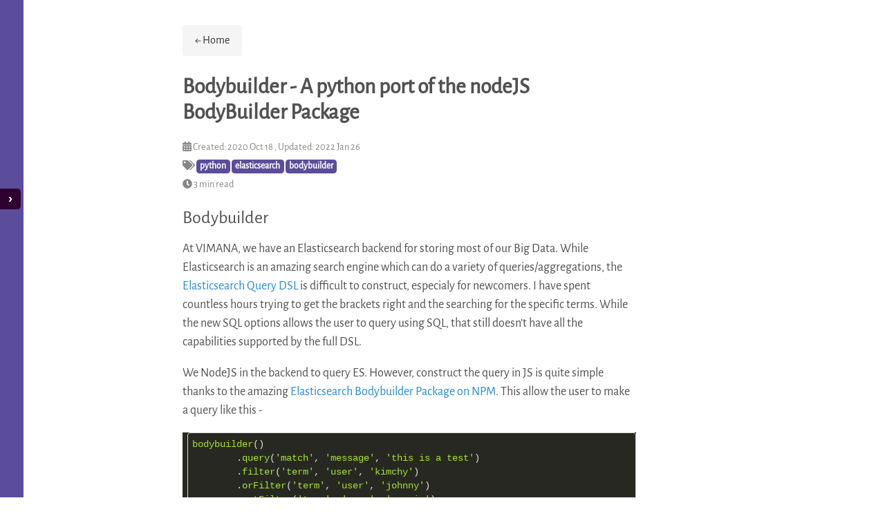

--- FILE ---
content_type: text/html; charset=utf-8
request_url: https://blog.alexsanjoseph.com/posts/bodybuilder_intro/
body_size: 4530
content:
<!DOCTYPE html>
<html lang="en">
    
    


    <head>
    <link href="https://gmpg.org/xfn/11" rel="profile">
    <meta charset="utf-8">
<meta http-equiv="X-UA-Compatible" content="IE=edge">
<meta http-equiv="Cache-Control" content="public" />
<!-- Enable responsiveness on mobile devices -->
<meta name="viewport" content="width=device-width, initial-scale=1.0, maximum-scale=1">
<meta name="generator" content="Hugo 0.127.0">

    
    
    

<title>Bodybuilder - A python port of the nodeJS BodyBuilder Package • Alex&#39;s Blog</title>



  <meta name="twitter:card" content="summary">
  <meta name="twitter:title" content="Bodybuilder - A python port of the nodeJS BodyBuilder Package">
  <meta name="twitter:description" content="Pasting random things together">
      <meta name="twitter:site" content="@alexsanjoseph">

<meta property="og:url" content="/posts/bodybuilder_intro/">
  <meta property="og:site_name" content="Alex&#39;s Blog">
  <meta property="og:title" content="Bodybuilder - A python port of the nodeJS BodyBuilder Package">
  <meta property="og:description" content="Pasting random things together">
  <meta property="og:locale" content="en">
  <meta property="og:type" content="article">
    <meta property="article:section" content="posts">
    <meta property="article:published_time" content="2020-10-18T20:39:10+05:30">
    <meta property="article:modified_time" content="2022-01-26T12:39:37+05:30">
    <meta property="article:tag" content="Python">
    <meta property="article:tag" content="Elasticsearch">
    <meta property="article:tag" content="Bodybuilder">


    


<link rel="stylesheet" href="https://cdnjs.cloudflare.com/ajax/libs/highlight.js/9.12.0/styles/monokai.min.css">








<link rel="stylesheet" href="/scss/hyde-hyde.da22c66e26c1f4a8ed339a7643e638e756935ee68204defe1f3019ef3b591699.css" integrity="sha256-2iLGbibB9KjtM5p2Q&#43;Y451aTXuaCBN7&#43;HzAZ7ztZFpk=">


<link rel="stylesheet" href="/scss/print.2744dcbf8a0b2e74f8a50e4b34e5f441be7cf93cc7de27029121c6a09f9e77bc.css" integrity="sha256-J0Tcv4oLLnT4pQ5LNOX0Qb58&#43;TzH3icCkSHGoJ&#43;ed7w=" media="print">



    <link rel="stylesheet" href="/css/sidebar-toggle.css">
    <link rel="stylesheet" href="/css/site-home-link.css">
    <!-- HTML5 shim and Respond.js for IE8 support of HTML5 elements and media queries -->
    <!--[if lt IE 9]>
    <script src="https://oss.maxcdn.com/html5shiv/3.7.3/html5shiv.min.js"></script>
    <script src="https://oss.maxcdn.com/respond/1.4.2/respond.min.js"></script>
    <![endif]-->
    <!-- Icons -->
    <link rel="apple-touch-icon-precomposed" sizes="144x144" href="/apple-touch-icon-144-precomposed.png">
    <link rel="icon" href="/icon.png">
    <link rel="shortcut icon" href="/icon.png">
    
    

    <script src="/js/sidebar-toggle.js"></script>
</head>


    <body class=" ">
    
<div class="sidebar">
  <div class="container ">
    <div class="sidebar-about">
      <span class="site__title">
        <a href="/">Alex&#39;s Blog</a>
      </span>
      
        
        
        
        <div class="author-image">
          <img src="/images/alex.jpeg" alt="Author Image" class="img--circle img--headshot element--center">
        </div>
        
      
      
      <p class="site__description">
         Pasting random things together 
      </p>
    </div>
    <div class="collapsible-menu">
      <input type="checkbox" id="menuToggle">
      <label for="menuToggle">Alex&#39;s Blog</label>
      <div class="menu-content">
        <div>
	<ul class="sidebar-nav">
		 
		 
			 
				<li>
					<a href="/portfolio/">
						<span>Portfolio</span>
					</a>
				</li>
			 
		 
			 
				<li>
					<a href="/posts/">
						<span>Posts</span>
					</a>
				</li>
			 
		 
			 
				<li>
					<a href="/about/">
						<span>About</span>
					</a>
				</li>
			 
		
	</ul>
</div>

        <section class="social">
	
	<a href="https://twitter.com/alexsanjoseph" rel="me"><i class="fab fa-twitter fa-lg" aria-hidden="true"></i></a>
	
	
	
	<a href="https://github.com/alexsanjoseph" rel="me"><i class="fab fa-github fa-lg" aria-hidden="true"></i></a>
	
	
	
	
	
	
	
	<a href="https://linkedin.com/in/alexsanjoseph" rel="me"><i class="fab fa-linkedin fa-lg" aria-hidden="true"></i></a>
	
	
	<a href="https://stackoverflow.com/users/1653808/alex-joseph" rel="me"><i class="fab fa-stack-overflow fa-lg" aria-hidden="true"></i></a>
	
	
	
	
	
	
	
	
	<a href="/cdn-cgi/l/email-protection#f3929f968b80929d999c8096839bd6c1c39287d6c1c3949e929a9fdd909c9e" rel="me"><i class="fas fa-at fa-lg" aria-hidden="true"></i></a>
	
</section>

      </div>
    </div>
    
<div class="copyright">
  &copy; 2016 - 2025 alexsanjoseph
  
</div>


<div class="builtwith">
Built with <a href="https://gohugo.io">Hugo</a> ❤️ <a href="https://github.com/htr3n/hyde-hyde">hyde-hyde</a>.
</div>


  </div>
</div>

        <div class="content container">
            
    
<article>
  <header>
    <div class="home-button">
      <a href="/" class="home-link">← Home</a>
    </div>
    <h1>Bodybuilder - A python port of the nodeJS BodyBuilder Package</h1>
    
    
<div class="post__meta">
    </script>
    
    
    <i class="fas fa-calendar-alt"></i> Created: 2020 Oct 18
    
    
    
    , Updated:
    2022 Jan 26
    
    
    
    
    
    
    
    <br />
     <i class="fas fa-tags"></i>
    
    <a class="badge badge-tag" href="/tags/python">python</a>
     
    
    <a class="badge badge-tag" href="/tags/elasticsearch">elasticsearch</a>
     
    
    <a class="badge badge-tag" href="/tags/bodybuilder">bodybuilder</a>
    
    
    
    
    <br />
    <i class="fas fa-clock"></i> 3 min read
</div>

  </header>
  
  
  <div class="post">
    <h2 id="bodybuilder">Bodybuilder</h2>
<p>At VIMANA, we have an Elasticsearch backend for storing most of our Big Data. While Elasticsearch is an amazing search engine which can do a variety of queries/aggregations, the <a href="https://www.elastic.co/guide/en/elasticsearch/reference/current/query-dsl.html">Elasticsearch Query DSL</a> is difficult to construct, especialy for newcomers. I have spent countless hours trying to get the brackets right and the searching for the specific terms. While the new SQL options allows the user to query using SQL, that still doesn&rsquo;t have all the capabilities supported by the full DSL.</p>
<p>We NodeJS in the backend to query ES. However, construct the query in JS is quite simple thanks to the amazing <a href="https://github.com/danpaz/bodybuilder">Elasticsearch Bodybuilder Package on NPM</a>. This allow the user to make a query like this -</p>
<div class="highlight"><pre tabindex="0" style="color:#f8f8f2;background-color:#272822;-moz-tab-size:4;-o-tab-size:4;tab-size:4;"><code class="language-js" data-lang="js"><span style="display:flex;"><span><span style="color:#a6e22e">bodybuilder</span>()
</span></span><span style="display:flex;"><span>        .<span style="color:#a6e22e">query</span>(<span style="color:#e6db74">&#39;match&#39;</span>, <span style="color:#e6db74">&#39;message&#39;</span>, <span style="color:#e6db74">&#39;this is a test&#39;</span>)
</span></span><span style="display:flex;"><span>        .<span style="color:#a6e22e">filter</span>(<span style="color:#e6db74">&#39;term&#39;</span>, <span style="color:#e6db74">&#39;user&#39;</span>, <span style="color:#e6db74">&#39;kimchy&#39;</span>)
</span></span><span style="display:flex;"><span>        .<span style="color:#a6e22e">orFilter</span>(<span style="color:#e6db74">&#39;term&#39;</span>, <span style="color:#e6db74">&#39;user&#39;</span>, <span style="color:#e6db74">&#39;johnny&#39;</span>)
</span></span><span style="display:flex;"><span>        .<span style="color:#a6e22e">notFilter</span>(<span style="color:#e6db74">&#39;term&#39;</span>, <span style="color:#e6db74">&#39;user&#39;</span>, <span style="color:#e6db74">&#39;cassie&#39;</span>)
</span></span><span style="display:flex;"><span>        .<span style="color:#a6e22e">aggregation</span>(<span style="color:#e6db74">&#39;terms&#39;</span>, <span style="color:#e6db74">&#39;user&#39;</span>)
</span></span><span style="display:flex;"><span>        .<span style="color:#a6e22e">build</span>()
</span></span></code></pre></div><p>which is converted into the admittedly complex query below:</p>
<div class="highlight"><pre tabindex="0" style="color:#f8f8f2;background-color:#272822;-moz-tab-size:4;-o-tab-size:4;tab-size:4;"><code class="language-json" data-lang="json"><span style="display:flex;"><span>{
</span></span><span style="display:flex;"><span>  <span style="color:#f92672">&#34;query&#34;</span>: {
</span></span><span style="display:flex;"><span>    <span style="color:#f92672">&#34;bool&#34;</span>: {
</span></span><span style="display:flex;"><span>      <span style="color:#f92672">&#34;filter&#34;</span>: {
</span></span><span style="display:flex;"><span>        <span style="color:#f92672">&#34;bool&#34;</span>: {
</span></span><span style="display:flex;"><span>          <span style="color:#f92672">&#34;must&#34;</span>: {
</span></span><span style="display:flex;"><span>            <span style="color:#f92672">&#34;term&#34;</span>: {
</span></span><span style="display:flex;"><span>              <span style="color:#f92672">&#34;user&#34;</span>: <span style="color:#e6db74">&#34;kimchy&#34;</span>
</span></span><span style="display:flex;"><span>            }
</span></span><span style="display:flex;"><span>          },
</span></span><span style="display:flex;"><span>          <span style="color:#f92672">&#34;should&#34;</span>: [
</span></span><span style="display:flex;"><span>            {
</span></span><span style="display:flex;"><span>              <span style="color:#f92672">&#34;term&#34;</span>: {
</span></span><span style="display:flex;"><span>                <span style="color:#f92672">&#34;user&#34;</span>: <span style="color:#e6db74">&#34;johnny&#34;</span>
</span></span><span style="display:flex;"><span>              }
</span></span><span style="display:flex;"><span>            }
</span></span><span style="display:flex;"><span>          ],
</span></span><span style="display:flex;"><span>          <span style="color:#f92672">&#34;must_not&#34;</span>: [
</span></span><span style="display:flex;"><span>            {
</span></span><span style="display:flex;"><span>              <span style="color:#f92672">&#34;term&#34;</span>: {
</span></span><span style="display:flex;"><span>                <span style="color:#f92672">&#34;user&#34;</span>: <span style="color:#e6db74">&#34;cassie&#34;</span>
</span></span><span style="display:flex;"><span>              }
</span></span><span style="display:flex;"><span>            }
</span></span><span style="display:flex;"><span>          ]
</span></span><span style="display:flex;"><span>        }
</span></span><span style="display:flex;"><span>      },
</span></span><span style="display:flex;"><span>      <span style="color:#f92672">&#34;must&#34;</span>: {
</span></span><span style="display:flex;"><span>        <span style="color:#f92672">&#34;match&#34;</span>: {
</span></span><span style="display:flex;"><span>          <span style="color:#f92672">&#34;message&#34;</span>: <span style="color:#e6db74">&#34;this is a test&#34;</span>
</span></span><span style="display:flex;"><span>        }
</span></span><span style="display:flex;"><span>      }
</span></span><span style="display:flex;"><span>    }
</span></span><span style="display:flex;"><span>  },
</span></span><span style="display:flex;"><span>  <span style="color:#f92672">&#34;aggs&#34;</span>: {
</span></span><span style="display:flex;"><span>    <span style="color:#f92672">&#34;agg_terms_user&#34;</span>: {
</span></span><span style="display:flex;"><span>      <span style="color:#f92672">&#34;terms&#34;</span>: {
</span></span><span style="display:flex;"><span>        <span style="color:#f92672">&#34;field&#34;</span>: <span style="color:#e6db74">&#34;user&#34;</span>
</span></span><span style="display:flex;"><span>      }
</span></span><span style="display:flex;"><span>    }
</span></span><span style="display:flex;"><span>  }
</span></span><span style="display:flex;"><span>}
</span></span></code></pre></div><p>When we wanted to build some of our apps in Python, however, there was no readymade package available to be able to construct queries in a similar manner as above. Hence bodybuilder(python) was born!</p>
<p>Bodybuilder is envisioned as an (almost!) drop in replacement in python of the original Node Package. The API has been designed to be as close to the original package. Continuing the example above.</p>
<div class="highlight"><pre tabindex="0" style="color:#f8f8f2;background-color:#272822;-moz-tab-size:4;-o-tab-size:4;tab-size:4;"><code class="language-python" data-lang="python"><span style="display:flex;"><span><span style="color:#f92672">from</span> bodybuilder <span style="color:#f92672">import</span> BodyBuilder <span style="color:#66d9ef">as</span> bodyBuilder
</span></span><span style="display:flex;"><span><span style="color:#f92672">import</span> json
</span></span><span style="display:flex;"><span>
</span></span><span style="display:flex;"><span>output <span style="color:#f92672">=</span> bodybuilder() \
</span></span><span style="display:flex;"><span>        <span style="color:#f92672">.</span>query(<span style="color:#e6db74">&#39;match&#39;</span>, <span style="color:#e6db74">&#39;message&#39;</span>, <span style="color:#e6db74">&#39;this is a test&#39;</span>) \
</span></span><span style="display:flex;"><span>        <span style="color:#f92672">.</span>filter(<span style="color:#e6db74">&#39;term&#39;</span>, <span style="color:#e6db74">&#39;user&#39;</span>, <span style="color:#e6db74">&#39;kimchy&#39;</span>) \
</span></span><span style="display:flex;"><span>        <span style="color:#f92672">.</span>orFilter(<span style="color:#e6db74">&#39;term&#39;</span>, <span style="color:#e6db74">&#39;user&#39;</span>, <span style="color:#e6db74">&#39;johnny&#39;</span>) \
</span></span><span style="display:flex;"><span>        <span style="color:#f92672">.</span>notFilter(<span style="color:#e6db74">&#39;term&#39;</span>, <span style="color:#e6db74">&#39;user&#39;</span>, <span style="color:#e6db74">&#39;cassie&#39;</span>) \
</span></span><span style="display:flex;"><span>        <span style="color:#f92672">.</span>aggregation(<span style="color:#e6db74">&#39;terms&#39;</span>, <span style="color:#e6db74">&#39;user&#39;</span>) \
</span></span><span style="display:flex;"><span>        <span style="color:#f92672">.</span>build()
</span></span><span style="display:flex;"><span>print(json<span style="color:#f92672">.</span>dumps(output, indent<span style="color:#f92672">=</span><span style="color:#ae81ff">4</span>, sort_keys<span style="color:#f92672">=</span><span style="color:#66d9ef">True</span>))
</span></span></code></pre></div><p>Gives the result as follows:</p>
<div class="highlight"><pre tabindex="0" style="color:#f8f8f2;background-color:#272822;-moz-tab-size:4;-o-tab-size:4;tab-size:4;"><code class="language-json" data-lang="json"><span style="display:flex;"><span>{
</span></span><span style="display:flex;"><span>    <span style="color:#f92672">&#34;aggs&#34;</span>: {
</span></span><span style="display:flex;"><span>        <span style="color:#f92672">&#34;agg_terms_user&#34;</span>: {
</span></span><span style="display:flex;"><span>            <span style="color:#f92672">&#34;terms&#34;</span>: {
</span></span><span style="display:flex;"><span>                <span style="color:#f92672">&#34;field&#34;</span>: <span style="color:#e6db74">&#34;user&#34;</span>
</span></span><span style="display:flex;"><span>            }
</span></span><span style="display:flex;"><span>        }
</span></span><span style="display:flex;"><span>    },
</span></span><span style="display:flex;"><span>    <span style="color:#f92672">&#34;query&#34;</span>: {
</span></span><span style="display:flex;"><span>        <span style="color:#f92672">&#34;bool&#34;</span>: {
</span></span><span style="display:flex;"><span>            <span style="color:#f92672">&#34;filter&#34;</span>: {
</span></span><span style="display:flex;"><span>                <span style="color:#f92672">&#34;term&#34;</span>: {
</span></span><span style="display:flex;"><span>                    <span style="color:#f92672">&#34;user&#34;</span>: <span style="color:#e6db74">&#34;kimchy&#34;</span>
</span></span><span style="display:flex;"><span>                }
</span></span><span style="display:flex;"><span>            },
</span></span><span style="display:flex;"><span>            <span style="color:#f92672">&#34;must&#34;</span>: {
</span></span><span style="display:flex;"><span>                <span style="color:#f92672">&#34;match&#34;</span>: {
</span></span><span style="display:flex;"><span>                    <span style="color:#f92672">&#34;message&#34;</span>: <span style="color:#e6db74">&#34;this is a test&#34;</span>
</span></span><span style="display:flex;"><span>                }
</span></span><span style="display:flex;"><span>            },
</span></span><span style="display:flex;"><span>            <span style="color:#f92672">&#34;must_not&#34;</span>: [
</span></span><span style="display:flex;"><span>                {
</span></span><span style="display:flex;"><span>                    <span style="color:#f92672">&#34;term&#34;</span>: {
</span></span><span style="display:flex;"><span>                        <span style="color:#f92672">&#34;user&#34;</span>: <span style="color:#e6db74">&#34;cassie&#34;</span>
</span></span><span style="display:flex;"><span>                    }
</span></span><span style="display:flex;"><span>                }
</span></span><span style="display:flex;"><span>            ],
</span></span><span style="display:flex;"><span>            <span style="color:#f92672">&#34;should&#34;</span>: [
</span></span><span style="display:flex;"><span>                {
</span></span><span style="display:flex;"><span>                    <span style="color:#f92672">&#34;term&#34;</span>: {
</span></span><span style="display:flex;"><span>                        <span style="color:#f92672">&#34;user&#34;</span>: <span style="color:#e6db74">&#34;johnny&#34;</span>
</span></span><span style="display:flex;"><span>                    }
</span></span><span style="display:flex;"><span>                }
</span></span><span style="display:flex;"><span>            ]
</span></span><span style="display:flex;"><span>        }
</span></span><span style="display:flex;"><span>    }
</span></span><span style="display:flex;"><span>}
</span></span></code></pre></div><p>The two queries are semantically equivalent.</p>
<h2 id="test-it-out">Test it out!</h2>
<p>Installation instructions and variations from the original package can be found on the <a href="https://github.com/alexsanjoseph/bodybuilder">project home page</a></p>
<p>You can use <a href="https://bodybuilder.js.org/">https://bodybuilder.js.org/</a> to test your constructions</p>
<h2 id="credits">Credits</h2>
<p>Thanks to <a href="https://github.com/danpaz">Danpaz</a> and <a href="https://github.com/danpaz/bodybuilder#contributors">contributors of the original package</a> for the original package from which I have liberally copied (with his permission!)</p>
  </div>
  


  

  
    
        <div id="graphcomment"></div>
<script data-cfasync="false" src="/cdn-cgi/scripts/5c5dd728/cloudflare-static/email-decode.min.js"></script><script type="text/javascript">
  window.graphcomment_id = 'blog-alexsanjoseph-com';
   
  (function() {
    var gc = document.createElement('script'); gc.type = 'text/javascript'; gc.async = true;
    gc.src = 'https://graphcomment.com/js/integration.js';
    (document.getElementsByTagName('head')[0] || document.getElementsByTagName('body')[0]).appendChild(gc);
  })();
</script>
    


</article>

        </div>
        
    

<script defer src="https://use.fontawesome.com/releases/v5.11.2/js/all.js"
    integrity="sha384-b3ua1l97aVGAPEIe48b4TC60WUQbQaGi2jqAWM90y0OZXZeyaTCWtBTKtjW2GXG1"
    crossorigin="anonymous"></script>
<script data-goatcounter="https://alexsanjoseph.goatcounter.com/count" async src="//gc.zgo.at/count.js"></script>
<script type="text/javascript" async
    src="https://cdnjs.cloudflare.com/ajax/libs/mathjax/2.7.7/MathJax.js?config=TeX-MML-AM_CHTML">
    </script>
<script type="text/x-mathjax-config">
MathJax.Hub.Config({
  tex2jax: {
     inlineMath: [['$','$'], ['\\(','\\)']],
     displayMath: [['$$','$$']],
     processEscapes: true,
     processEnvironments: true,
     skipTags: ['script', 'noscript', 'style', 'textarea', 'pre'],
     TeX: { equationNumbers: { autoNumber: "AMS" },
            extensions: ["AMSmath.js", "AMSsymbols.js"] }
  }
});
</script>
<script>
    
    
    
    window.goatcounter.visit_count({ append: 'body' })
</script>

    
    <script src="https://cdnjs.cloudflare.com/ajax/libs/highlight.js/9.13.1/highlight.min.js"></script>
        
    <script type="text/javascript">
        
        hljs.initHighlightingOnLoad();
    </script>
    



    



    <script defer src="https://static.cloudflareinsights.com/beacon.min.js/vcd15cbe7772f49c399c6a5babf22c1241717689176015" integrity="sha512-ZpsOmlRQV6y907TI0dKBHq9Md29nnaEIPlkf84rnaERnq6zvWvPUqr2ft8M1aS28oN72PdrCzSjY4U6VaAw1EQ==" data-cf-beacon='{"version":"2024.11.0","token":"25d2e36741884274a8e8fdba5e391f46","r":1,"server_timing":{"name":{"cfCacheStatus":true,"cfEdge":true,"cfExtPri":true,"cfL4":true,"cfOrigin":true,"cfSpeedBrain":true},"location_startswith":null}}' crossorigin="anonymous"></script>
</body>
</html>


--- FILE ---
content_type: text/css; charset=utf-8
request_url: https://blog.alexsanjoseph.com/scss/hyde-hyde.da22c66e26c1f4a8ed339a7643e638e756935ee68204defe1f3019ef3b591699.css
body_size: 3327
content:
*{-webkit-box-sizing:border-box;-moz-box-sizing:border-box;box-sizing:border-box}html,body{margin:0;padding:0}html{font-family:system-ui,-apple-system,JetBrainsMono-Regular,Roboto,Helvetica,Arial,sans-serif,"Apple Color Emoji","Segoe UI Emoji","Segoe UI Symbol";font-size:17px;line-height:1.507em}@media (min-width: 38em){html{font-size:18px}}body{color:#515151;background-color:#fff;-webkit-text-size-adjust:100%;-ms-text-size-adjust:100%}a{color:#268bd2;text-decoration:none}a:hover,a:focus{text-decoration:underline}a strong{color:inherit}img{display:block;max-width:100%;margin:0 0 1rem;border-radius:5px}table{margin-bottom:1rem;width:100%;font-size:85%;border:1px solid #e5e5e5;border-collapse:collapse}td,th{padding:.25rem .5rem;border:1px solid #e5e5e5}th{text-align:left}tbody tr:nth-child(odd) td,tbody tr:nth-child(odd) th{background-color:#f9f9f9}.container{max-width:38rem;padding-left:1.5rem;padding-right:1.5rem;margin-left:auto;margin-right:auto}footer{margin-bottom:2rem}.page,.post{margin-bottom:4em}.page li+li,.post li+li{margin-top:.25rem}.page-title,.post-title,.post-title a{color:#303030}.page-title,.post-title{margin-top:0}.post-date{display:block;margin-top:-.5rem;margin-bottom:1rem;color:#9a9a9a}.related{padding-top:2rem;padding-bottom:2rem;margin-bottom:2rem;border-top:1px solid #eee;border-bottom:1px solid #eee}.related-posts{padding-left:0;list-style:none}.related-posts h3{margin-top:0}.related-posts li small{font-size:75%;color:#999}.related-posts li a:hover{color:#268bd2;text-decoration:none}.related-posts li a:hover small{color:inherit}*{box-sizing:border-box}@font-face{font-family:"alegreya";src:url("/Alegreya_Sans/AlegreyaSans-Regular.ttf")}body{font-family:"alegreya"}html{-webkit-text-size-adjust:100%;box-direction:normal;font-family:system-ui,-apple-system,JetBrainsMono-Regular,Roboto,Helvetica,Arial,sans-serif,"Apple Color Emoji","Segoe UI Emoji","Segoe UI Symbol";font-size:17px;line-height:1.507em;font-weight:400}html,body{margin:0;padding:0}h1,h2,h3,h4{font-weight:400}h1{font-size:1.75rem;line-height:1.2;margin-bottom:1rem;font-weight:600}h2{font-size:1.45rem;margin-bottom:.5rem}h3{font-size:1.25rem}h4{font-size:1.1rem}h5{font-size:1rem}th{font-size:1rem;background-color:#b6b6b6}td strong{font-size:1rem}.warning,.important,blockquote{padding:.8889rem;margin-top:1rem;margin-left:0px;margin-right:0px;border-left:6px solid;border-right:6px solid transparent;border-right-width:6px;border-right-style:solid;border-right-color:rgba(0,0,0,0) transparent;color:#7a7a7a}blockquote{background-color:#fafafa;border-left-color:#e6e6e6}.important{background-color:#fbf8e8;border-left-color:#fee450}.warning{background-color:#f2dbdc;border-left-color:#ae272f}kbd{font-family:system-ui,-apple-system,JetBrainsMono-Regular,Roboto,Helvetica,Arial,sans-serif,"Apple Color Emoji","Segoe UI Emoji","Segoe UI Symbol";padding:2px 7px;border:1px solid #ccc;font-size:0.8em;line-height:1.4;background-color:#f3f3f3;color:#313131;box-shadow:0 0 0 rgba(0,0,0,0.2),0 0 0 2px #fff inset;border-radius:3px;display:inline-block;text-shadow:0 1px 0 #fff;white-space:nowrap}a{color:#268bd2;text-decoration:none;word-wrap:break-word}a.sidebar-nav-item:hover{border-style:none;text-decoration:none}a.sidebar-nav-item:focus{border-style:none;text-decoration:none}a:focus{color:#515151;border-bottom:1px dotted #ccc;text-decoration:none;background:transparent;background-color:transparent;word-wrap:break-word}a:focus.tag{border-style:none;text-decoration:none}a:hover{color:#515151;border-bottom:1px dotted #ccc;text-decoration:none;background:transparent;background-color:transparent;word-wrap:break-word}a:hover.tag{border-style:none;text-decoration:none}a.tag{border-style:none;text-decoration:none}a.read-more-symbol{display:none;text-decoration:none;border-style:none;text-decoration:none}.content{padding-bottom:2rem;padding-top:2rem}img{max-width:70%;height:auto;margin:0 0 0rem}figcaption{text-align:left;font-size:small;padding-left:1rem;width:50%}figure{max-width:100%;margin:0;padding:0;display:block;margin-left:0%;margin-right:auto}img[src*="#bordered"]{border:1px solid lightgray;border-radius:3px}img[src*="#large-left"]{max-width:100%;padding-left:0;margin-left:0}img[src*="#large"]{max-width:100%}img[src*="#medium"]{max-width:60%}img[src*="#small"]{max-width:40%}img[src*="#smaller"]{max-width:30%}img[src*="#tiny"]{max-width:20%}img[src$='#center']{display:block;margin:1.0rem auto;height:auto}.info{background-color:rgba(210,236,246,0.774);color:rgba(53,88,88,0.868)}div .main{height:50vh;display:flex;justify-content:center;align-items:center}.sidebar{background-color:#5b4d9c;color:#fff;color:rgba(255,255,255,0.5);padding:18rem 1rem;text-align:center}.sidebar a{color:#f9f9f9;border:none}.sidebar a:hover{color:#268bd2}.sidebar a:focus{color:#268bd2}.sidebar .sidebar-about{text-align:center}.sidebar .author-image{display:block;margin-top:16px}.sidebar-nav{text-align:center;list-style:none;margin-bottom:2rem;margin-top:2rem;padding-left:0}.sidebar-nav-item{display:block;line-height:1.75}.sidebar-nav-item .active{font-weight:bold}.site__title{font-size:2.5rem;margin-bottom:0.5rem}.site__title a:hover{border:none}.site__description{font-size:0.885rem;font-weight:300;font-style:italic}.social{text-align:center}.social a{padding:0 4px;border-style:none;text-decoration:none}.img--circle{border-radius:100%}.img--headshot{height:135px;width:135px}.img--caption{font-style:italic}.builtwith,.copyright{font-size:.7rem;line-height:1.1rem;text-align:center}.copyright{padding-top:1rem}.builtwith{padding-top:.2rem}.content .container{max-width:48rem}.sidebar{transform:translateX(-22.125rem)}.content{margin-left:auto;margin-right:auto;padding-left:2rem;padding-right:2rem;transform-origin:left center}.sidebar-toggle{position:fixed;left:0;top:40%;transform:translateY(-50%);width:30px;height:30px;background:#300030;color:white;border:none;border-radius:0 5px 5px 0;cursor:pointer;font-size:18px;font-weight:bold;z-index:1000;transition:all 0.3s ease;display:flex;align-items:center;justify-content:center}.sidebar-toggle:hover{background:#4a0040}.sidebar-expanded .sidebar{transform:translateX(0)}.sidebar-expanded .content{margin-left:24rem;margin-right:2rem;padding-left:2rem;padding-right:2rem}.sidebar-expanded .content .container{max-width:48rem}.sidebar-expanded .sidebar-toggle{left:20rem}.sidebar,.content{transition:all 0.3s ease}@media (max-width: 767px){.sidebar-toggle{display:none !important}.sidebar{transform:none !important}.content{margin-left:auto !important;margin-right:auto !important;padding-left:1rem !important;padding-right:1rem !important}.sidebar-expanded .content{margin-left:auto !important;margin-right:auto !important;padding-left:1rem !important;padding-right:1rem !important}}.home-button{margin-bottom:1rem}.home-link{display:inline-block;padding:0.5rem 1rem;background:#f5f5f5;color:#333;text-decoration:none;border-radius:4px;font-size:0.9rem;transition:background-color 0.2s ease}.home-link:hover{background:#e0e0e0;color:#333}.section__title{font-size:2.15rem}.post-list__item{margin-bottom:3em}.item__title--big{display:block;font-size:1.8rem;line-height:1.25}.item__title--small{font-size:1rem}.item__date{color:#666;display:block;font-size:1.2rem;margin-bottom:.2rem;margin-top:.2rem}.post__meta{font-size:.8rem;color:#878787;font-weight:300}.post__category{font-weight:bold}.post__tag{background:#eee;border-radius:2px;color:#606570;font-size:.75rem;font-weight:bold;padding:2px 6px}.post__title{background-image:-webkit-linear-gradient(left, #ff2c2c, #7a5e91);background-image:-moz-linear-gradient(left, #ff2c2c, #7a5e91);background-image:-ms-linear-gradient(left, #ff2c2c, #7a5e91);background-image:-o-linear-gradient(left, #ff2c2c, #7a5e91);background-image:linear-gradient(to right, #ff2c2c, #7a5e91);color:transparent;-webkit-background-clip:text;background-clip:text}.post__subtitle{display:block;font-size:1.5rem;font-style:italic;padding:0 0 1rem 0}#references li{font-size:0.9rem}pre{tab-size:2;padding-left:1%}pre code{white-space:pre-wrap}code{font-family:"JetBrainsMono","SFMono-Regular","SF-Mono",Menlo,Monaco,Consolas,"Liberation Mono","Roboto Mono","Ubuntu Mono","Courier New",Courier,monospace;font-size:.8rem}code{padding:.1em .1em;color:#1aa01a;border-radius:3px}a code{color:#268bd2}.hljs{font-family:"JetBrainsMono","SFMono-Regular","SF-Mono",Menlo,Monaco,Consolas,"Liberation Mono","Roboto Mono","Ubuntu Mono","Courier New",Courier,monospace;font-size:.75rem;line-height:1.507em;white-space:pre;border:1px solid #ddd;border-radius:4px}body .gist .gist-data{background-color:#fafafa}body .gist .highlight{background-color:transparent}body .gist td{border:none}ul.pagination{list-style:none}ul.pagination li.page-item{display:inline-block}ul.pagination li.page-item a{padding:0.05em 0.4em}ul.pagination li.page-item.active a{color:#c2255c;border-bottom:3px solid #c2255c}.navigation{max-width:calc(100% - 0px);margin:0 auto;margin-top:60px}.navigation a{font-size:0.8rem;display:flex;align-items:center;justify-content:center;padding:15px;color:#c2255c;border:2px solid #c2255c;line-height:1.25;text-transform:uppercase}.navigation a:hover{padding:14px;border-width:3px}.navigation a:nth-child(2){margin-top:10px}.navigation a:first-child:last-child{width:100%}.navigation .fa{font-size:0.8rem}.navigation .navigation-prev{text-align:left}.navigation .navigation-prev .fa{padding-right:10px}.navigation .navigation-prev .navigation-tittle{padding-left:4px}.navigation .navigation-next{text-align:right}.navigation .navigation-next .fa{padding-left:10px}.navigation .navigation-next .navigation-tittle{padding-right:4px}.navigation-single a{text-transform:none}.badge-category,a.badge-category{color:#fff !important;background-color:#0088cc}.badge-category:hover,.badge-category:focus,a.badge-category:hover,a.badge-category:focus{color:#0088cc !important;background:transparent;background-color:transparent;text-decoration:none;border-bottom:none}.badge-tag,a.badge-tag{color:#fff !important;background-color:#5b4d9c}.badge-tag:hover,.badge-tag:focus,a.badge-tag:hover,a.badge-tag:focus{color:#5b4d9c !important;background:transparent;background-color:transparent;text-decoration:none;border-bottom:none}.badge{display:inline-block;padding:0.25em 0.4em;font-size:0.75rem;font-weight:bold;line-height:1;text-align:center;white-space:nowrap;vertical-align:baseline;border-radius:0.25rem}.portfolio__content section{margin-bottom:1.765rem}.portfolio__featured-project{margin:0 0 1.765rem}.portfolio__featured-project img{margin:0 0 1rem;box-shadow:1px 1px #eee}.project__image{border:1px solid #eee;box-shadow:1px 1px #eee}.project__title{margin-top:1.765rem;letter-spacing:1px;font-size:1.45rem}.project__subtitle-small,.project__subtitle-big{font-style:italic;color:#778492;display:block;margin-top:0.5rem;margin:0 0 1rem}.project__subtitle-big{font-size:1.25rem}.project__subtitle-small{font-size:1.1rem}.project__featured-image{position:relative}.project__summary{margin-bottom:1.765rem;text-align:left}.divider{margin-bottom:3.5rem}.row-space{margin-bottom:1rem}.col-md-8,.col-sm-8,.col-md-4,.col-sm-4,.col-xs-12{min-height:1px;padding-left:15px;padding-right:15px;position:relative}.col-xs-12{width:100%}.img-responsive{display:block;max-width:100%;height:10rem;margin-bottom:1rem;margin:auto}.post-list__item{margin-top:0rem;margin-bottom:1rem}@media only screen and (min-width: 768px){.row{margin-left:-15px;margin-right:-15px;height:8rem;max-height:100%}.project__featured-image img{align-items:center;margin:auto}.project__featured-image{width:600px;align-items:center;margin:auto}}@media (min-width: 320px) and (max-width: 767px){html,body{font-size:17px}.sidebar li{padding:.1rem 0}.sidebar .container{padding-left:0;padding-right:0}.hidden-tablet{display:none}.sidebar-about,.copyright{display:none}.sidebar{margin:0;padding:0}.menu-content{padding:0 0 0 0px;max-height:0;overflow:hidden;margin-top:0}.collapsible-menu{padding:0px 0px}.collapsible-menu ul{list-style-type:none;padding:0}.collapsible-menu li{display:block}.collapsible-menu a{text-decoration:none;cursor:pointer}.collapsible-menu label{background:url(/img/menu-open.svg) no-repeat left center;background-position:1.5rem;display:block;cursor:pointer;color:#fff;padding:10px 0 10px 0px}input#menuToggle{display:none}input#menuToggle+label{font-weight:bold}input#menuToggle:checked+label{background-image:url(/img/menu-close.svg);background-position:1.5rem;color:#fff}input#menuToggle:checked~.menu-content{max-height:100% !important}.social{padding:1em 0 1em 0}}@media (min-width: 768px){html,body{font-size:17px}.sidebar{bottom:0;left:0;position:fixed;text-align:left;top:0;width:22rem}.sidebar-sticky{left:1rem;position:absolute;right:1rem;top:1rem}.content{margin-left:24rem;margin-right:2rem;max-width:48rem}.layout-reverse .sidebar{left:auto;right:0}.layout-reverse .content{margin-left:2rem;margin-right:24rem}.col-sm-8{width:66.66666667%}.project__title{margin-top:0.2rem}.navigation{display:flex;justify-content:space-between}.navigation a{width:calc(50% - 10px)}.navigation a:nth-child(2){margin-top:0}input#menuToggle,input#menuToggle+label{display:none}}@media (min-width: 992px){html,body{font-size:18px}.layout-reverse .content{margin-left:4rem;margin-right:22rem}.col-md-4{float:left;width:33.33333333%}.col-md-8{float:left;width:66.66666667%}.portfolio-container{width:68rem}}.element--center{display:block;margin-left:auto;margin-right:auto}.menu{background-color:#f3f3f3;color:#333;border-radius:2px;padding:1px 5px}.text-center{text-align:center}.pull-right{float:right}.draft{color:#999 !important}.theme-base-08 .sidebar{background-color:#ac4142}.theme-base-08 .content a{color:#ac4142}.theme-base-08 .related-posts li a:hover{color:#ac4142}.theme-base-09 .sidebar{background-color:#d28445}.theme-base-09 .content a{color:#d28445}.theme-base-09 .related-posts li a:hover{color:#d28445}.theme-base-0a .sidebar{background-color:#f4bf75}.theme-base-0a .content a{color:#f4bf75}.theme-base-0a .related-posts li a:hover{color:#f4bf75}.theme-base-0b .sidebar{background-color:#90a959}.theme-base-0b .content a{color:#90a959}.theme-base-0b .related-posts li a:hover{color:#90a959}.theme-base-0c .sidebar{background-color:#75b5aa}.theme-base-0c .content a{color:#75b5aa}.theme-base-0c .related-posts li a:hover{color:#75b5aa}.theme-base-0d .sidebar{background-color:#6a9fb5}.theme-base-0d .content a{color:#6a9fb5}.theme-base-0d .related-posts li a:hover{color:#6a9fb5}.theme-base-0e .sidebar{background-color:#aa759f}.theme-base-0e .content a{color:#aa759f}.theme-base-0e .related-posts li a:hover{color:#aa759f}.theme-base-0f .sidebar{background-color:#8f5536}.theme-base-0f .content a{color:#8f5536}.theme-base-0f .related-posts li a:hover{color:#8f5536}

/*# sourceMappingURL=hyde-hyde.css.map */

--- FILE ---
content_type: text/css; charset=utf-8
request_url: https://blog.alexsanjoseph.com/css/sidebar-toggle.css
body_size: -8
content:
/* Override default content width to be consistent */
.content .container {
    max-width: 60rem;
}

/* Default collapsed state - sidebar and content start collapsed */
.sidebar {
    transform: translateX(-20.125rem);
}

.content {
    transform: translateX(-16rem);
    padding-left: 120px;
}

.sidebar-toggle {
    position: fixed;
    left: 0;
    top: 40%;
    transform: translateY(-50%);
    width: 30px;
    height: 30px;
    background: #300030;
    color: white;
    border: none;
    border-radius: 0 5px 5px 0;
    cursor: pointer;
    font-size: 18px;
    font-weight: bold;
    z-index: 1000;
    transition: all 0.3s ease;
    display: flex;
    align-items: center;
    justify-content: center;
}

.sidebar-toggle:hover {
    background: #4a0040;
}

/* When expanded (sidebar-expanded class added) */
.sidebar-expanded .sidebar {
    transform: translateX(0);
}

.sidebar-expanded .content {
    transform: translateX(0);
    padding-left: 0;
    margin-left: 32rem; /* Add left margin when expanded (sidebar width + extra space) */
}

.sidebar-expanded .sidebar-toggle {
    left: 20rem;
}

/* Smooth transitions */
.sidebar, .content {
    transition: all 0.3s ease;
}

/* Ensure content has transform origin set for smooth transitions */
.content {
    transform-origin: left center;
}

/* Hide on mobile */
@media (max-width: 767px) {
    .sidebar-toggle {
        display: none !important;
    }

    .sidebar {
        transform: none !important;
    }

    .content {
        transform: none !important;
        margin-left: 2rem !important; /* Add left margin on mobile */
        padding-left: 0 !important;
    }
}


--- FILE ---
content_type: text/css; charset=utf-8
request_url: https://blog.alexsanjoseph.com/css/site-home-link.css
body_size: -451
content:
/* Home button styling */
.home-button {
    margin-bottom: 1rem;
}

.home-link {
    display: inline-block;
    padding: 0.5rem 1rem;
    background: #f5f5f5;
    color: #333;
    text-decoration: none;
    border-radius: 4px;
    font-size: 0.9rem;
    transition: background-color 0.2s ease;
}

.home-link:hover {
    background: #e0e0e0;
    color: #333;
}

--- FILE ---
content_type: application/javascript; charset=utf-8
request_url: https://blog.alexsanjoseph.com/js/sidebar-toggle.js
body_size: 146
content:
// Sidebar toggle functionality
(function() {
    'use strict';
    
    // Create the toggle button
    function createToggleButton() {
        const toggleButton = document.createElement('button');
        toggleButton.id = 'sidebar-toggle';
        toggleButton.className = 'sidebar-toggle';
        toggleButton.setAttribute('aria-label', 'Toggle Sidebar');
        toggleButton.innerHTML = '&#8249;'; // Left angle bracket
        
        return toggleButton;
    }
    
    // Initialize sidebar toggle functionality
    function initSidebarToggle() {
        const sidebar = document.querySelector('.sidebar');
        const content = document.querySelector('.content');
        
        if (!sidebar || !content) return;
        
        // Create and add toggle button
        const toggleButton = createToggleButton();
        document.body.appendChild(toggleButton);
        
        // Check for saved state - default is collapsed
        const isExpanded = localStorage.getItem('sidebar-expanded') === 'true';
        if (isExpanded) {
            // Add expanded class to expand sidebar
            document.body.classList.add('sidebar-expanded');
            toggleButton.innerHTML = '&#8249;'; // Left angle bracket
        } else {
            // Default collapsed state (no class needed)
            toggleButton.innerHTML = '&#8250;'; // Right angle bracket
        }
        
        // Toggle functionality
        toggleButton.addEventListener('click', function() {
            const isCurrentlyExpanded = document.body.classList.contains('sidebar-expanded');
            
            if (isCurrentlyExpanded) {
                document.body.classList.remove('sidebar-expanded');
                toggleButton.innerHTML = '&#8250;'; // Right angle bracket
                localStorage.setItem('sidebar-expanded', 'false');
            } else {
                document.body.classList.add('sidebar-expanded');
                toggleButton.innerHTML = '&#8249;'; // Left angle bracket
                localStorage.setItem('sidebar-expanded', 'true');
            }
        });
        
        // Handle window resize
        window.addEventListener('resize', function() {
            // Hide toggle button on mobile (< 768px)
            if (window.innerWidth < 768) {
                toggleButton.style.display = 'none';
            } else {
                toggleButton.style.display = 'block';
            }
        });
        
        // Initial check for mobile
        if (window.innerWidth < 768) {
            toggleButton.style.display = 'none';
        }
    }
    
    // Initialize when DOM is ready
    if (document.readyState === 'loading') {
        document.addEventListener('DOMContentLoaded', initSidebarToggle);
    } else {
        initSidebarToggle();
    }
})();